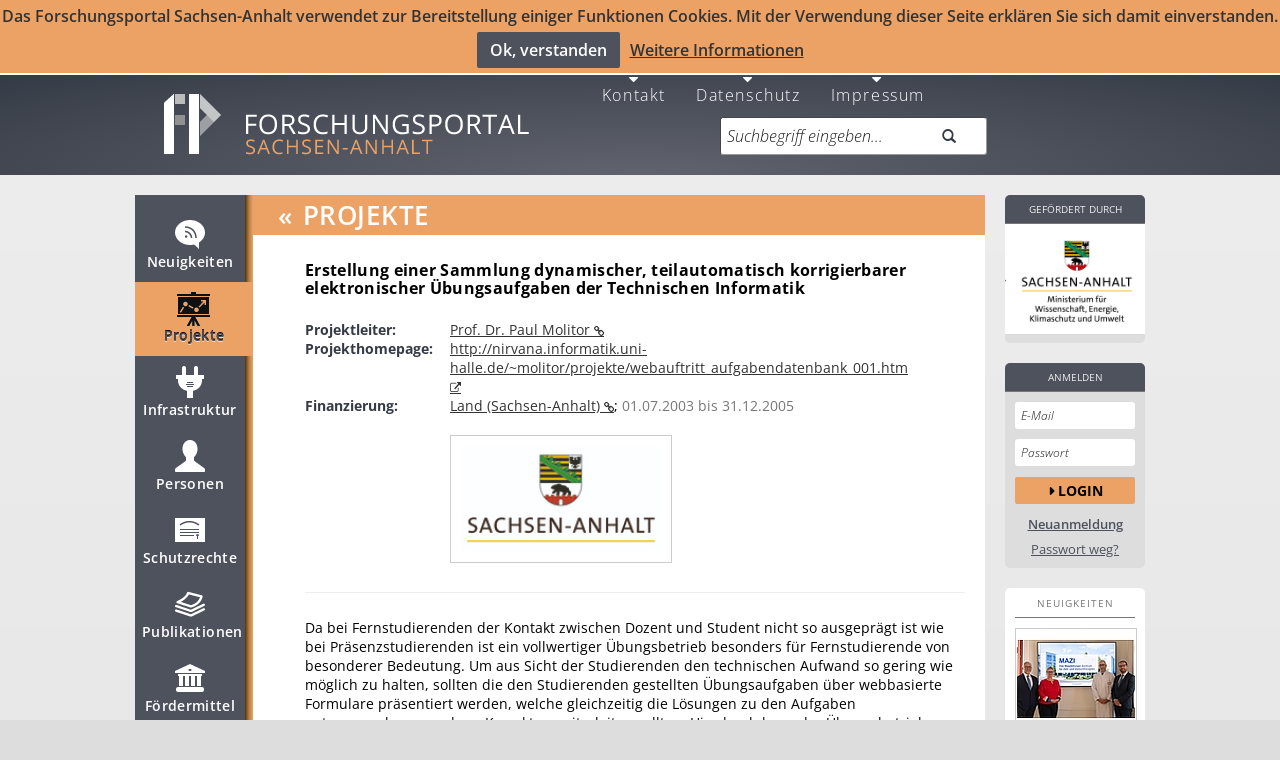

--- FILE ---
content_type: application/javascript
request_url: https://forschung-sachsen-anhalt.de/static/js/polyfiller.min.js
body_size: 11270
content:
/* build-js-core/polyfiller.min.js - gulp build: 2026-01-20 18:42 */

window.Modernizr=function(e,t,n){function r(e){h.cssText=e}function o(e,t){return typeof e===t}function a(e,t){return!!~(""+e).indexOf(t)}function i(e,t){for(var r in e){var o=e[r];if(!a(o,"-")&&h[o]!==n)return"pfx"!=t||o}return!1}function c(e,t,r){for(var a in e){var i=t[e[a]];if(i!==n)return!1===r?e[a]:o(i,"function")?i.bind(r||t):i}return!1}function l(e,t,n){var r=e.charAt(0).toUpperCase()+e.slice(1),a=(e+" "+E.join(r+" ")+r).split(" ");return o(t,"string")||o(t,"undefined")?i(a,t):(a=(e+" "+x.join(r+" ")+r).split(" "),c(a,t,n))}var s,u,p={},d=t.documentElement,f="modernizr",m=t.createElement(f),h=m.style,y=t.createElement("input"),v=":)",g=" -webkit- -moz- -o- -ms- ".split(" "),b="Webkit Moz O ms",E=b.split(" "),x=b.toLowerCase().split(" "),T={},w={},C={},S=[],j=S.slice,k={}.hasOwnProperty;u=o(k,"undefined")||o(k.call,"undefined")?function(e,t){return t in e&&o(e.constructor.prototype[t],"undefined")}:function(e,t){return k.call(e,t)},Function.prototype.bind||(Function.prototype.bind=function(e){var t=this;if("function"!=typeof t)throw new TypeError;var n=j.call(arguments,1),r=function(){if(this instanceof r){var o=function(){};o.prototype=t.prototype;var a=new o,i=t.apply(a,n.concat(j.call(arguments)));return Object(i)===i?i:a}return t.apply(e,n.concat(j.call(arguments)))};return r}),T.canvas=function(){var e=t.createElement("canvas");return!(!e.getContext||!e.getContext("2d"))},T.geolocation=function(){return"geolocation"in navigator},T.video=function(){var e=t.createElement("video"),n=!1;try{(n=!!e.canPlayType)&&(n=new Boolean(n),n.ogg=e.canPlayType('video/ogg; codecs="theora"').replace(/^no$/,""),n.h264=e.canPlayType('video/mp4; codecs="avc1.42E01E"').replace(/^no$/,""),n.webm=e.canPlayType('video/webm; codecs="vp8, vorbis"').replace(/^no$/,""))}catch(e){}return n},T.audio=function(){var e=t.createElement("audio"),n=!1;try{(n=!!e.canPlayType)&&(n=new Boolean(n),n.ogg=e.canPlayType('audio/ogg; codecs="vorbis"').replace(/^no$/,""),n.mp3=e.canPlayType("audio/mpeg;").replace(/^no$/,""),n.wav=e.canPlayType('audio/wav; codecs="1"').replace(/^no$/,""),n.m4a=(e.canPlayType("audio/x-m4a;")||e.canPlayType("audio/aac;")).replace(/^no$/,""))}catch(e){}return n},T.localstorage=function(){try{return localStorage.setItem(f,f),localStorage.removeItem(f),!0}catch(e){return!1}},T.sessionstorage=function(){try{return sessionStorage.setItem(f,f),sessionStorage.removeItem(f),!0}catch(e){return!1}};for(var P in T)u(T,P)&&(s=P.toLowerCase(),p[s]=T[P](),S.push((p[s]?"":"no-")+s));return p.input||function(){p.input=function(n){for(var r=0,o=n.length;r<o;r++)C[n[r]]=!!(n[r]in y);return C.list&&(C.list=!(!t.createElement("datalist")||!e.HTMLDataListElement)),C}("autocomplete autofocus list placeholder max min multiple pattern required step".split(" ")),p.inputtypes=function(e){for(var r,o,a,i=0,c=e.length;i<c;i++)y.setAttribute("type",o=e[i]),r="text"!==y.type,r&&(y.value=v,y.style.cssText="position:absolute;visibility:hidden;",/^range$/.test(o)&&y.style.WebkitAppearance!==n?(d.appendChild(y),a=t.defaultView,r=a.getComputedStyle&&"textfield"!==a.getComputedStyle(y,null).WebkitAppearance&&0!==y.offsetHeight,d.removeChild(y)):/^(search|tel)$/.test(o)||(r=/^(url|email)$/.test(o)?y.checkValidity&&!1===y.checkValidity():y.value!=v)),w[e[i]]=!!r;return w}("search tel url email datetime date month week time datetime-local number range color".split(" "))}(),p.addTest=function(e,t){if("object"==typeof e)for(var r in e)u(e,r)&&p.addTest(r,e[r]);else{if(e=e.toLowerCase(),p[e]!==n)return p;t="function"==typeof t?t():t,d.className+=" "+(t?"":"no-")+e,p[e]=t}return p},r(""),m=y=null,function(e,t){function n(e,t){var n=e.createElement("p"),r=e.getElementsByTagName("head")[0]||e.documentElement;return n.innerHTML="x<style>"+t+"</style>",r.insertBefore(n.lastChild,r.firstChild)}function r(){var e=v.elements;return"string"==typeof e?e.split(" "):e}function o(e){var t=y[e[m]];return t||(t={},h++,e[m]=h,y[h]=t),t}function a(e,n,r){if(n||(n=t),u)return n.createElement(e);r||(r=o(n));var a;return a=r.cache[e]?r.cache[e].cloneNode():f.test(e)?(r.cache[e]=r.createElem(e)).cloneNode():r.createElem(e),!a.canHaveChildren||d.test(e)||a.tagUrn?a:r.frag.appendChild(a)}function i(e,n){if(e||(e=t),u)return e.createDocumentFragment();n=n||o(e);for(var a=n.frag.cloneNode(),i=0,c=r(),l=c.length;i<l;i++)a.createElement(c[i]);return a}function c(e,t){t.cache||(t.cache={},t.createElem=e.createElement,t.createFrag=e.createDocumentFragment,t.frag=t.createFrag()),e.createElement=function(n){return v.shivMethods?a(n,e,t):t.createElem(n)},e.createDocumentFragment=Function("h,f","return function(){var n=f.cloneNode(),c=n.createElement;h.shivMethods&&("+r().join().replace(/[\w\-]+/g,function(e){return t.createElem(e),t.frag.createElement(e),'c("'+e+'")'})+");return n}")(v,t.frag)}function l(e){e||(e=t);var r=o(e);return!v.shivCSS||s||r.hasCSS||(r.hasCSS=!!n(e,"article,aside,dialog,figcaption,figure,footer,header,hgroup,main,nav,section{display:block}mark{background:#FF0;color:#000}template{display:none}")),u||c(e,r),e}var s,u,p=e.html5||{},d=/^<|^(?:button|map|select|textarea|object|iframe|option|optgroup)$/i,f=/^(?:a|b|code|div|fieldset|h1|h2|h3|h4|h5|h6|i|label|li|ol|p|q|span|strong|style|table|tbody|td|th|tr|ul)$/i,m="_html5shiv",h=0,y={};!function(){try{var e=t.createElement("a");e.innerHTML="<xyz></xyz>",s="hidden"in e,u=1==e.childNodes.length||function(){t.createElement("a");var e=t.createDocumentFragment();return void 0===e.cloneNode||void 0===e.createDocumentFragment||void 0===e.createElement}()}catch(e){s=!0,u=!0}}();var v={elements:p.elements||"abbr article aside audio bdi canvas data datalist details dialog figcaption figure footer header hgroup main mark meter nav output progress section summary template time video",version:"3.7.0",shivCSS:!1!==p.shivCSS,supportsUnknownElements:u,shivMethods:!1!==p.shivMethods,type:"default",shivDocument:l,createElement:a,createDocumentFragment:i};e.html5=v,l(t)}(this,t),p._version="2.8.0",p._prefixes=g,p._domPrefixes=x,p._cssomPrefixes=E,p.testProp=function(e){return i([e])},p.testAllProps=l,p.prefixed=function(e,t,n){return t?l(e,t,n):l(e,"pfx")},d.className=d.className.replace(/(^|\s)no-js(\s|$)/,"$1$2")+" js "+S.join(" "),p}(this,this.document),function(e,t,n){function r(e){return"[object Function]"==y.call(e)}function o(e){return"string"==typeof e}function a(){}function i(e){return!e||"loaded"==e||"complete"==e||"uninitialized"==e}function c(){var e=v.shift();g=1,e?e.t?m(function(){("c"==e.t?d.injectCss:d.injectJs)(e.s,0,e.a,e.x,e.e,1)},0):(e(),c()):g=0}function l(e,n,r,o,a,l,s){function u(t){if(!f&&i(p.readyState)&&(b.r=f=1,!g&&c(),p.onload=p.onreadystatechange=null,t)){"img"!=e&&m(function(){x.removeChild(p)},50);for(var r in j[n])j[n].hasOwnProperty(r)&&j[n][r].onload()}}var s=s||d.errorTimeout,p=t.createElement(e),f=0,y=0,b={t:r,s:n,e:a,a:l,x:s};1===j[n]&&(y=1,j[n]=[]),"object"==e?p.data=n:(p.src=n,p.type=e),p.width=p.height="0",p.onerror=p.onload=p.onreadystatechange=function(){u.call(this,y)},v.splice(o,0,b),"img"!=e&&(y||2===j[n]?(x.insertBefore(p,E?null:h),m(u,s)):j[n].push(p))}function s(e,t,n,r,a){return g=0,t=t||"j",o(e)?l("c"==t?w:T,e,t,this.i++,n,r,a):(v.splice(this.i++,0,e),1==v.length&&c()),this}function u(){var e=d;return e.loader={load:s,i:0},e}var p,d,f=t.documentElement,m=e.setTimeout,h=t.getElementsByTagName("script")[0],y={}.toString,v=[],g=0,b="MozAppearance"in f.style,E=b&&!!t.createRange().compareNode,x=E?f:h.parentNode,f=e.opera&&"[object Opera]"==y.call(e.opera),f=!!t.attachEvent&&!f,T=b?"object":f?"script":"img",w=f?"script":T,C=Array.isArray||function(e){return"[object Array]"==y.call(e)},S=[],j={},k={timeout:function(e,t){return t.length&&(e.timeout=t[0]),e}};d=function(e){function t(e){var t,n,r,e=e.split("!"),o=S.length,a=e.pop(),i=e.length,a={url:a,origUrl:a,prefixes:e};for(n=0;n<i;n++)r=e[n].split("="),(t=k[r.shift()])&&(a=t(a,r));for(n=0;n<o;n++)a=S[n](a);return a}function i(e,o,a,i,c){var l=t(e),s=l.autoCallback;l.url.split(".").pop().split("?").shift(),l.bypass||(o&&(o=r(o)?o:o[e]||o[i]||o[e.split("/").pop().split("?")[0]]),l.instead?l.instead(e,o,a,i,c):(j[l.url]?l.noexec=!0:j[l.url]=1,a.load(l.url,l.forceCSS||!l.forceJS&&"css"==l.url.split(".").pop().split("?").shift()?"c":n,l.noexec,l.attrs,l.timeout),(r(o)||r(s))&&a.load(function(){u(),o&&o(l.origUrl,c,i),s&&s(l.origUrl,c,i),j[l.url]=2})))}function c(e,t){function n(e,n){if(e){if(o(e))n||(p=function(){var e=[].slice.call(arguments);d.apply(this,e),f()}),i(e,p,t,0,s);else if(Object(e)===e)for(l in c=function(){var t,n=0;for(t in e)e.hasOwnProperty(t)&&n++;return n}(),e)e.hasOwnProperty(l)&&(!n&&!--c&&(r(p)?p=function(){var e=[].slice.call(arguments);d.apply(this,e),f()}:p[l]=function(e){return function(){var t=[].slice.call(arguments);e&&e.apply(this,t),f()}}(d[l])),i(e[l],p,t,l,s))}else!n&&f()}var c,l,s=!!e.test,u=e.load||e.both,p=e.callback||a,d=p,f=e.complete||a;n(s?e.yep:e.nope,!!u),u&&n(u)}var l,s,p=this.yepnope.loader;if(o(e))i(e,0,p,0);else if(C(e))for(l=0;l<e.length;l++)s=e[l],o(s)?i(s,0,p,0):C(s)?d(s):Object(s)===s&&c(s,p);else Object(e)===e&&c(e,p)},d.addPrefix=function(e,t){k[e]=t},d.addFilter=function(e){S.push(e)},d.errorTimeout=1e4,null==t.readyState&&t.addEventListener&&(t.readyState="loading",t.addEventListener("DOMContentLoaded",p=function(){t.removeEventListener("DOMContentLoaded",p,0),t.readyState="complete"},0)),e.yepnope=u(),e.yepnope.executeStack=c,e.yepnope.injectJs=function(e,n,r,o,l,s){var u,p,f=t.createElement("script"),o=o||d.errorTimeout;f.src=e;for(p in r)f.setAttribute(p,r[p]);n=s?c:n||a,f.onreadystatechange=f.onload=function(){!u&&i(f.readyState)&&(u=1,n(),f.onload=f.onreadystatechange=null)},m(function(){u||(u=1,n(1))},o),l?f.onload():h.parentNode.insertBefore(f,h)},e.yepnope.injectCss=function(e,n,r,o,i,l){var s,o=t.createElement("link"),n=l?c:n||a;o.href=e,o.rel="stylesheet",o.type="text/css";for(s in r)o.setAttribute(s,r[s]);i||(h.parentNode.insertBefore(o,h),m(n,0))}}(this,document),Modernizr.load=function(){yepnope.apply(window,[].slice.call(arguments,0))},Modernizr.addTest({texttrackapi:"function"==typeof document.createElement("video").addTextTrack,track:"kind"in document.createElement("track")});
!function(e){"undefined"==typeof WSDEBUG&&(window.WSDEBUG=!0);var t=function(){window.asyncWebshims||(window.asyncWebshims={cfg:[],ready:[]})},n=function(){window.jQuery&&window.Modernizr&&(e(jQuery),e=function(){return window.webshims})};window.webshims={setOptions:function(){t(),window.asyncWebshims.cfg.push(arguments)},ready:function(){t(),window.asyncWebshims.ready.push(arguments)},activeLang:function(e){t(),window.asyncWebshims.lang=e},polyfill:function(e){t(),window.asyncWebshims.polyfill=e},_curScript:function(){var e,t,n,i=document.currentScript;if(WSDEBUG&&(i=!1),!i){try{throw new Error("")}catch(e){n=(e.sourceURL||e.stack||"").split("\n"),n=((n[n.length-1]||n[n.length-2]||"").match(/(?:fil|htt|wid|abo|app|res)(.)+/i)||[""])[0].replace(/[\:\s\(]+[\d\:\)\(\s]+$/,"")}for(e=document.scripts||document.getElementsByTagName("script"),t=0;t<e.length;t++)if(e[t].getAttribute("src")&&(i=e[t],"interactive"==e[t].readyState||n==e[t].src)){WSDEBUG&&(i.wsFoundCurrent=!0);break}}return i}()},window.webshim=window.webshims,window.webshims.timer=setInterval(n,0),n(),"function"==typeof define&&define.amd&&define("polyfiller",["jquery"],e)}(function(e){"use strict";var t,n,i=window.webshims,a="dom-support",o=e.event.special,r=e([]),s=window.Modernizr,c=window.asyncWebshims,d=s.addTest,l=window.Object,u=function(e){return e+"\n//# sourceURL="+this.url},f=function(e){return!(!p.enhanceAuto&&"auto"==e)&&e};clearInterval(i.timer),s.advancedObjectProperties=s.objectAccessor=s.ES5=!!("create"in l&&"seal"in l),!s.ES5||"toJSON"in Date.prototype||(s.ES5=!1),n=!1===e.support.hrefNormalized?i._curScript.getAttribute("src",4):i._curScript.src,n=n.split("?")[0].slice(0,n.lastIndexOf("/")+1)+"shims/",e.extend(i,{version:"1.12.7",cfg:{enhanceAuto:window.Audio&&(!window.matchMedia||matchMedia("(min-device-width: 721px)").matches),waitReady:!0,loadStyles:!0,wsdoc:document,wspopover:{appendTo:"auto",hideOnBlur:!0},ajax:{},loadScript:function(t,n){e.ajax&&e.ajaxSettings.xhr?e.ajax(e.extend({},p.ajax,{url:t,success:n,dataType:"script",cache:!0,global:!1,dataFilter:u})):window.yepnope?yepnope.injectJs(t,n):window.require&&require([t],n)},basePath:n},bugs:{},modules:{},features:{},featureList:[],setOptions:function(t,n){"string"==typeof t&&arguments.length>1?p[t]=e.isPlainObject(n)?e.extend(!0,p[t]||{},n):n:"object"==typeof t&&e.extend(!0,p,t)},getLazyFn:function(e,t){var n=function(){b(t)};return y("WINDOWLOAD",n),function(){var i=arguments,a=this;n(),y(t,function(){a[e].apply(a,i)})}},_getAutoEnhance:f,addPolyfill:function(t,n){n=n||{};var a=n.f||t;m[a]||(m[a]=[],i.featureList.push(a),p[a]={}),!m[a].failedM&&n.nM&&e.each(n.nM.split(" "),function(e,t){if(!(t in s))return m[a].failedM=t,!1}),m[a].failedM&&(n.test=!WSDEBUG||function(){return i.error("webshims needs Modernizr."+m[a].failedM+" to implement feature: "+a),!0}),m[a].push(t),n.options=e.extend(p[a],n.options),x(t,n),n.methodNames&&e.each(n.methodNames,function(e,t){i.addMethodName(t)})},polyfill:function(){var e={};return function(t){if(t||(t=i.featureList,WSDEBUG&&i.warn("loading all features without specifing might be bad for performance")),"string"==typeof t&&(t=t.split(" ")),WSDEBUG)for(var n=0;n<t.length;n++)e[t[n]]&&i.error(t[n]+" already loaded, you might want to use updatePolyfill instead? see: bit.ly/12BtXX3"),e[t[n]]=!0;return i._polyfill(t)}}(),_polyfill:function(n){var a,o=[];t.run||(a=-1!==e.inArray("forms-ext",n),t(),a&&-1==e.inArray("forms",n)&&(n.push("forms"),WSDEBUG&&i.error("need to load forms feature to use forms-ext feature.")),p.loadStyles&&v.loadCSS("styles/shim"+(a&&!g["form-number-date-ui"].test()?"-ext":"")+".css")),p.waitReady&&(e.readyWait++,y(n,function(){e.ready(!0)})),e.each(n,function(e,t){if(!m[t])return WSDEBUG&&i.error("could not find webshims-feature (aborted): "+t),void h(t,!0);t!==m[t][0]&&y(m[t],function(){h(t,!0)}),o=o.concat(m[t])}),b(o),e.each(n,function(e,t){var n=p[t];n&&("mediaelement"==t&&(n.replaceUI=f(n.replaceUI))&&n.plugins.unshift("mediacontrols"),n.plugins&&n.plugins.length&&b(p[t].plugins))})},reTest:function(){var t,n=function(n,i){var a=g[i],r=i+"Ready";!a||a.loaded||(a.test&&e.isFunction(a.test)?a.test([]):a.test)||(o[r]&&delete o[r],m[a.f],t.push(i))};return function(i){"string"==typeof i&&(i=i.split(" ")),t=[],e.each(i,n),b(t)}}(),isReady:function(t,n){if(t+="Ready",n){if(o[t]&&o[t].add)return!0;o[t]=e.extend(o[t]||{},{add:function(e){e.handler.call(this,t)}}),e(document).triggerHandler(t)}return!(!o[t]||!o[t].add)||!1},ready:function(t,n){var a=arguments[2];if("string"==typeof t&&(t=t.split(" ")),a||(t=e.map(e.grep(t,function(e){return!h(e)}),function(e){return e+"Ready"})),!t.length)return void n(e,i,window,document);var o=t.shift(),r=function(){y(t,n,!0)};e(document).one(o,r)},capturingEvents:function(t,n){document.addEventListener&&("string"==typeof t&&(t=[t]),e.each(t,function(t,a){var r=function(t){return t=e.event.fix(t),n&&i.capturingEventPrevented&&i.capturingEventPrevented(t),e.event.dispatch.call(this,t)};o[a]=o[a]||{},o[a].setup||o[a].teardown||e.extend(o[a],{setup:function(){this.addEventListener(a,r,!0)},teardown:function(){this.removeEventListener(a,r,!0)}})}))},register:function(t,n){var a=g[t];if(!a)return void i.error("can't find module: "+t);a.loaded=!0;var o=function(){n(e,i,window,document,void 0,a.options),h(t,!0)};a.d&&a.d.length?y(a.d,o):o()},c:{},loader:{addModule:function(t,n){g[t]=n,n.name=n.name||t,n.c||(n.c=[]),e.each(n.c,function(e,n){i.c[n]||(i.c[n]=[]),i.c[n].push(t)})},loadList:function(){var t=[],n=function(n,i){"string"==typeof i&&(i=[i]),e.merge(t,i),v.loadScript(n,!1,i)},a=function(n,i){if(h(n)||-1!=e.inArray(n,t))return!0;var a=g[n];p[a.f||n];return!a||!!(a.test&&e.isFunction(a.test)?a.test(i):a.test)&&(h(n,!0),!0)},o=function(t,n){if(t.d&&t.d.length){var i=function(t,i){a(i,n)||-1!=e.inArray(i,n)||n.push(i)};e.each(t.d,function(t,n){g[n]?g[n].loaded||i(0,n):m[n]&&(e.each(m[n],i),y(m[n],function(){h(n,!0)}))}),t.noAutoCallback||(t.noAutoCallback=!0)}};return function(r){var s,c,d,l,u=[],f=function(a,o){if(l=o,e.each(i.c[o],function(n,i){if(-1==e.inArray(i,u)||-1!=e.inArray(i,t))return l=!1,!1}),l)return n("combos/"+l,i.c[l]),!1};for(c=0;c<r.length;c++)s=g[r[c]],s&&!a(s.name,r)?(s.css&&p.loadStyles&&v.loadCSS(s.css),s.loadInit&&s.loadInit(),o(s,r),s.loaded||u.push(s.name),s.loaded=!0):WSDEBUG&&!s&&i.warn("could not find: "+r[c]);for(c=0,d=u.length;c<d;c++)l=!1,s=u[c],-1==e.inArray(s,t)&&("noCombo"!=p.debug&&e.each(g[s].c,f),l||n(g[s].src||s,s))}}(),makePath:function(e){return-1!=e.indexOf("//")||0===e.indexOf("/")?e:(-1==e.indexOf(".")&&(e+=".js"),p.addCacheBuster&&(e+=p.addCacheBuster),p.basePath+e)},loadCSS:function(){var t,n={};return function(i){i=this.makePath(i),n[i]||(t=t||e("link, style")[0]||e("script")[0],n[i]=1,e('<link rel="stylesheet" />').insertBefore(t).attr({href:i}))}}(),loadScript:function(){var t={};return function(n,i,a,o){if(o||(n=v.makePath(n)),!t[n]){var r=function(){i&&i(),a&&("string"==typeof a&&(a=a.split(" ")),e.each(a,function(e,t){g[t]&&(g[t].afterLoad&&g[t].afterLoad(),h(g[t].noAutoCallback?t+"FileLoaded":t,!0))}))};t[n]=1,p.loadScript(n,r,e.noop)}}}()}}),e.webshims=i;var p=i.cfg,m=i.features,h=i.isReady,y=i.ready,w=i.addPolyfill,g=i.modules,v=i.loader,b=v.loadList,x=v.addModule,S=i.bugs,D=[],E={warn:1,error:1};return i.addMethodName=function(t){t=t.split(":");var n=t[1];1==t.length?(n=t[0],t=t[0]):t=t[0],e.fn[t]=function(){return this.callProp(n,arguments)}},e.fn.callProp=function(t,n){var a;return n||(n=[]),this.each(function(){var o=e.prop(this,t);if(o&&o.apply){if(void 0!==(a=o.apply(this,n)))return!1}else i.warn(t+" is not a method of "+this)}),void 0!==a?a:this},i.activeLang=function(){var t=e.attr(document.documentElement,"lang")||navigator.browserLanguage||navigator.language||"";return y("webshimLocalization",function(){i.activeLang(t)}),function(e){if(e)if("string"==typeof e)t=e;else if("object"==typeof e){var n=arguments,a=this;y("webshimLocalization",function(){i.activeLang.apply(a,n)})}return t}}(),i.errorLog=[],e.each(["log","error","warn","info"],function(e,t){i[t]=function(e){(E[t]&&!1!==p.debug||p.debug)&&(i.errorLog.push(e),window.console&&console.log&&console[console[t]?t:"log"](e))}}),WSDEBUG&&(i._curScript.wsFoundCurrent||i.error("Could not detect currentScript! Use basePath to set script path.")),function(){e.isDOMReady=e.isReady;var n=function(){e.isDOMReady=!0,h("DOM",!0),setTimeout(function(){h("WINDOWLOAD",!0)},9999)};t=function(){if(!t.run){if((p.debug||!("crossDomain"in p.ajax)&&location.protocol.indexOf("http"))&&(p.ajax.crossDomain=!0),WSDEBUG&&e.mobile&&(e.mobile.textinput||e.mobile.rangeslider||e.mobile.button)&&(i.info('jQM textinput/rangeslider/button detected waitReady was set to false. Use webshims.ready("featurename") to script against polyfilled methods/properties'),p.readyEvt||i.error('in a jQuery mobile enviroment: you should change the readyEvt to "pageinit".'),p.waitReady&&i.error("in a jQuery mobile enviroment: you should change the waitReady to false.")),WSDEBUG&&p.waitReady&&e.isReady&&i.warn("Call webshims.polyfill before DOM-Ready or set waitReady to false."),!e.isDOMReady&&p.waitReady){var a=e.ready;e.ready=function(e){return!0!==e&&document.body&&n(),a.apply(this,arguments)},e.ready.promise=a.promise}p.readyEvt?e(document).one(p.readyEvt,n):e(n)}t.run=!0},e(window).on("load",function(){n(),setTimeout(function(){h("WINDOWLOAD",!0)},9)});var a=[],o=function(){1==this.nodeType&&i.triggerDomUpdate(this)};e.extend(i,{addReady:function(e){var t=function(t,n){i.ready("DOM",function(){e(t,n)})};a.push(t),p.wsdoc&&t(p.wsdoc,r)},triggerDomUpdate:function(t){if(!t||!t.nodeType)return void(t&&t.jquery&&t.each(function(){i.triggerDomUpdate(this)}));var n=t.nodeType;if(1==n||9==n){var o=t!==document?e(t):r;e.each(a,function(e,n){n(t,o)})}}}),e.fn.htmlPolyfill=function(t){var n=e.fn.html.call(this,t);return n===this&&e.isDOMReady&&this.each(o),n},e.fn.jProp=function(){return this.pushStack(e(e.fn.prop.apply(this,arguments)||[]))},e.each(["after","before","append","prepend","replaceWith"],function(t,n){e.fn[n+"Polyfill"]=function(t){return t=e(t),e.fn[n].call(this,t),e.isDOMReady&&t.each(o),this}}),e.each(["insertAfter","insertBefore","appendTo","prependTo","replaceAll"],function(t,n){e.fn[n.replace(/[A-Z]/,function(e){return"Polyfill"+e})]=function(){return e.fn[n].apply(this,arguments),e.isDOMReady&&i.triggerDomUpdate(this),this}}),e.fn.updatePolyfill=function(){return e.isDOMReady&&i.triggerDomUpdate(this),this},e.each(["getNativeElement","getShadowElement","getShadowFocusElement"],function(t,n){e.fn[n]=function(){return this.pushStack(this)}})}(),WSDEBUG&&(p.debug=!0),l.create&&(i.objectCreate=function(t,n,a){WSDEBUG&&n&&i.error("second argument for webshims.objectCreate is only available with DOM support");var o=l.create(t);return a&&(o.options=e.extend(!0,{},o.options||{},a),a=o.options),o._create&&e.isFunction(o._create)&&o._create(a),o}),x("swfmini",{test:function(){return window.swfobject&&!window.swfmini&&(window.swfmini=window.swfobject),"swfmini"in window},c:[16,7,2,8,1,12,19,25,23,27]}),g.swfmini.test(),x("sizzle",{test:e.expr.filters}),x("jajax",{test:e.ajax&&e.ajaxSettings.xhr}),w("es5",{test:!(!s.ES5||!Function.prototype.bind),c:[18,19,25,20,32],d:["sizzle"]}),w("dom-extend",{f:a,noAutoCallback:!0,d:["es5"],c:[16,7,2,15,30,3,8,4,9,10,25,19,20,26,31,34]}),w("geolocation",{test:s.geolocation,options:{destroyWrite:!0},c:[21],nM:"geolocation"}),function(){w("canvas",{src:"excanvas",test:s.canvas,options:{type:"flash"},noAutoCallback:!0,loadInit:function(){var e=this.options.type;!e||-1===e.indexOf("flash")||g.swfmini.test()&&!swfmini.hasFlashPlayerVersion("9.0.0")||(this.src="flash"==e?"FlashCanvas/flashcanvas":"FlashCanvasPro/flashcanvas")},methodNames:["getContext"],d:[a],nM:"canvas"})}(),function(){var t,n,o="form-shim-extend",r=s.input,c=s.inputtypes,l="form-number-date-api",u=!1,m=!1,h=function(){var n,i;if(!h.run){if(i=e('<fieldset><textarea required="" /></fieldset>')[0],d("formvalidation",!(!r.required||!r.pattern)),d("fieldsetelements",n="elements"in i),"disabled"in i){if(!n)try{e("textarea",i).is(":invalid")&&(i.disabled=!0,n=e("textarea",i).is(":valid"))}catch(e){}d("fieldsetdisabled",n)}s.formvalidation?(m=!(s.fieldsetdisabled&&s.fieldsetelements&&"value"in document.createElement("progress")&&"value"in document.createElement("output")),S.bustedValidity=u=window.opera||S.bustedValidity||m||!r.list):S.bustedValidity=!1,t=s.formvalidation&&!u?"form-native-extend":o}return h.run=!0,!1};document.createElement("datalist"),i.validationMessages=i.validityMessages={langSrc:"i18n/formcfg-",availableLangs:"ar cs el es fr he hi hu it ja lt nl pl pt pt-BR pt-PT ru sv zh-CN".split(" ")},i.formcfg=e.extend({},i.validationMessages),i.inputTypes={},w("form-core",{f:"forms",d:["es5"],test:h,options:{placeholderType:"value",messagePopover:{},list:{popover:{constrainWidth:!0}},iVal:{sel:".ws-validate",handleBubble:"hide",recheckDelay:400}},methodNames:["setCustomValidity","checkValidity","setSelectionRange"],c:[16,7,2,8,1,15,30,3,31],nM:"input"}),n=p.forms,w("form-native-extend",{f:"forms",test:function(t){return!s.formvalidation||u||-1==e.inArray(l,t||[])||g[l].test()},d:["form-core",a,"form-message"],c:[6,5,14,29]}),w(o,{f:"forms",test:function(){return s.formvalidation&&!u},d:["form-core",a,"sizzle"],c:[16,15,28]}),w(o+"2",{f:"forms",test:function(){return s.formvalidation&&!m},d:[o]}),w("form-message",{f:"forms",test:function(e){return!(n.customMessages||!s.formvalidation||u||!g[t].test(e))},d:[a],c:[16,7,15,30,3,8,4,14,28]}),w(l,{f:"forms-ext",options:{types:"date time range number"},test:function(){var t=!0,n=this.options;return n._types||(n._types=n.types.split(" ")),h(),e.each(n._types,function(e,n){if(n in c&&!c[n])return t=!1,!1}),t},methodNames:["stepUp","stepDown"],d:["forms",a],c:[6,5,18,17,14,28,29,32,33],nM:"input inputtypes"}),x("range-ui",{options:{},noAutoCallback:!0,test:function(){return!!e.fn.rangeUI},d:["es5"],c:[6,5,9,10,18,17,11]}),w("form-number-date-ui",{f:"forms-ext",test:function(){var e=this.options;return h(),e.replaceUI=f(e.replaceUI),m&&!e.replaceUI&&/Android/i.test(navigator.userAgent)&&(e.replaceUI=!0),!e.replaceUI&&g[l].test()},d:["forms",a,l,"range-ui"],options:{widgets:{calculateWidth:!0,animate:!0}},c:[6,5,9,10,18,17,11]}),w("form-datalist",{f:"forms",test:function(){return h(),r.list&&!n.fD},d:["form-core",a],c:[16,7,6,2,9,15,30,31,28,32,33]})}(),w("filereader",{test:"FileReader"in window,d:["swfmini",a],c:[25,26,27]}),d("details",function(){return"open"in document.createElement("details")}),w("details",{test:s.details,d:[a],options:{text:"Details"},c:[21,22]}),function(){i.mediaelement={},d({texttrackapi:"addTextTrack"in document.createElement("video"),track:"kind"in document.createElement("track")}),w("mediaelement-core",{f:"mediaelement",noAutoCallback:!0,loadInit:function(){this.options},options:{jme:{},plugins:[],vars:{},params:{},attrs:{},changeSWF:e.noop},methodNames:["play","pause","canPlayType","mediaLoad:load"],d:["swfmini"],c:[16,7,2,8,1,12,13,19,25,20,23],nM:"audio video"}),w("mediaelement-jaris",{f:"mediaelement",d:["mediaelement-core",a],test:function(){var e=this.options;return!(!s.audio||!s.video||i.mediaelement.loadSwf)&&(e.preferFlash&&!g.swfmini.test()&&(e.preferFlash=!1),!(e.preferFlash&&swfmini.hasFlashPlayerVersion("10.0.3")))},c:[21,19,25,20]}),S.track=!window.TextTrackCue||!s.texttrackapi,w("track",{options:{positionDisplay:!0,override:S.track},test:function(){var e=this.options;return e.override=f(e.override),!e.override&&!S.track},d:["mediaelement",a],methodNames:["addTextTrack"],c:[21,12,13,22,34]}),x("jme",{src:"jme/b",d:["mediaelement"],c:[98,99,97]}),x("mediacontrols",{src:"jme/c",css:"jme/controls.css",d:["jme"],c:[98,99]}),x("playlist",{src:"jme/p",d:["jme"],c:[98,97]}),x("track-ui",{d:["track",a]})}(),w("feature-dummy",{test:!0,loaded:!0,c:D}),i.$=e,i.M=s,window.webshims=i,i.callAsync=function(){i.callAsync=e.noop,WSDEBUG&&e(document.scripts||"script").filter("[data-polyfill-cfg]").each(function(){i.error("script[data-polyfill-cfg] feature was removed")}).end().filter("[data-polyfill]").each(function(){i.error("script[data-polyfill] feature was removed")}),c&&(c.cfg&&(c.cfg.length||(c.cfg=[[c.cfg]]),e.each(c.cfg,function(e,t){i.setOptions.apply(i,t)})),c.ready&&e.each(c.ready,function(e,t){i.ready.apply(i,t)}),c.lang&&i.activeLang(c.lang),"polyfill"in c&&i.polyfill(c.polyfill)),i.isReady("jquery",!0)},i.callAsync(),i});